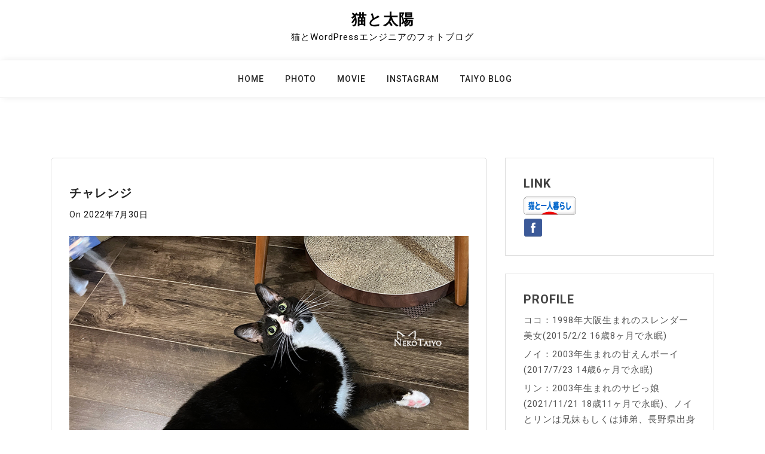

--- FILE ---
content_type: text/html; charset=UTF-8
request_url: https://neko-taiyo.com/photo/20539.html
body_size: 10124
content:
<!doctype html>
<html lang="ja">
<head>
	<meta charset="UTF-8">
	<meta name="viewport" content="width=device-width, initial-scale=1">
	<link rel="profile" href="https://gmpg.org/xfn/11">

	<title>チャレンジ | 猫と太陽</title>
<meta name='robots' content='max-image-preview:large' />
	<style>img:is([sizes="auto" i], [sizes^="auto," i]) { contain-intrinsic-size: 3000px 1500px }</style>
	<link rel='dns-prefetch' href='//fonts.googleapis.com' />
<link rel="alternate" type="application/rss+xml" title="猫と太陽 &raquo; フィード" href="https://neko-taiyo.com/feed" />

<!-- SEO SIMPLE PACK 3.6.2 -->
<meta name="description" content="寝転んだままオモチャを取ろうとしたけれど…届かなかった瞬間 :laughing:">
<meta name="keywords" content="猫,フォトブログ,写真,猫写真,在宅">
<link rel="canonical" href="https://neko-taiyo.com/photo/20539.html">
<meta property="og:locale" content="ja_JP">
<meta property="og:type" content="article">
<meta property="og:image" content="https://neko-taiyo.com/neko/wp-content/uploads/2022/07/IMG_6987.jpg">
<meta property="og:title" content="チャレンジ | 猫と太陽">
<meta property="og:description" content="寝転んだままオモチャを取ろうとしたけれど…届かなかった瞬間 :laughing:">
<meta property="og:url" content="https://neko-taiyo.com/photo/20539.html">
<meta property="og:site_name" content="猫と太陽">
<meta property="article:publisher" content="https://www.facebook.com/me/">
<meta name="twitter:card" content="summary_large_image">
<!-- / SEO SIMPLE PACK -->

<script>
window._wpemojiSettings = {"baseUrl":"https:\/\/s.w.org\/images\/core\/emoji\/15.0.3\/72x72\/","ext":".png","svgUrl":"https:\/\/s.w.org\/images\/core\/emoji\/15.0.3\/svg\/","svgExt":".svg","source":{"concatemoji":"https:\/\/neko-taiyo.com\/neko\/wp-includes\/js\/wp-emoji-release.min.js?ver=6.7.4"}};
/*! This file is auto-generated */
!function(i,n){var o,s,e;function c(e){try{var t={supportTests:e,timestamp:(new Date).valueOf()};sessionStorage.setItem(o,JSON.stringify(t))}catch(e){}}function p(e,t,n){e.clearRect(0,0,e.canvas.width,e.canvas.height),e.fillText(t,0,0);var t=new Uint32Array(e.getImageData(0,0,e.canvas.width,e.canvas.height).data),r=(e.clearRect(0,0,e.canvas.width,e.canvas.height),e.fillText(n,0,0),new Uint32Array(e.getImageData(0,0,e.canvas.width,e.canvas.height).data));return t.every(function(e,t){return e===r[t]})}function u(e,t,n){switch(t){case"flag":return n(e,"\ud83c\udff3\ufe0f\u200d\u26a7\ufe0f","\ud83c\udff3\ufe0f\u200b\u26a7\ufe0f")?!1:!n(e,"\ud83c\uddfa\ud83c\uddf3","\ud83c\uddfa\u200b\ud83c\uddf3")&&!n(e,"\ud83c\udff4\udb40\udc67\udb40\udc62\udb40\udc65\udb40\udc6e\udb40\udc67\udb40\udc7f","\ud83c\udff4\u200b\udb40\udc67\u200b\udb40\udc62\u200b\udb40\udc65\u200b\udb40\udc6e\u200b\udb40\udc67\u200b\udb40\udc7f");case"emoji":return!n(e,"\ud83d\udc26\u200d\u2b1b","\ud83d\udc26\u200b\u2b1b")}return!1}function f(e,t,n){var r="undefined"!=typeof WorkerGlobalScope&&self instanceof WorkerGlobalScope?new OffscreenCanvas(300,150):i.createElement("canvas"),a=r.getContext("2d",{willReadFrequently:!0}),o=(a.textBaseline="top",a.font="600 32px Arial",{});return e.forEach(function(e){o[e]=t(a,e,n)}),o}function t(e){var t=i.createElement("script");t.src=e,t.defer=!0,i.head.appendChild(t)}"undefined"!=typeof Promise&&(o="wpEmojiSettingsSupports",s=["flag","emoji"],n.supports={everything:!0,everythingExceptFlag:!0},e=new Promise(function(e){i.addEventListener("DOMContentLoaded",e,{once:!0})}),new Promise(function(t){var n=function(){try{var e=JSON.parse(sessionStorage.getItem(o));if("object"==typeof e&&"number"==typeof e.timestamp&&(new Date).valueOf()<e.timestamp+604800&&"object"==typeof e.supportTests)return e.supportTests}catch(e){}return null}();if(!n){if("undefined"!=typeof Worker&&"undefined"!=typeof OffscreenCanvas&&"undefined"!=typeof URL&&URL.createObjectURL&&"undefined"!=typeof Blob)try{var e="postMessage("+f.toString()+"("+[JSON.stringify(s),u.toString(),p.toString()].join(",")+"));",r=new Blob([e],{type:"text/javascript"}),a=new Worker(URL.createObjectURL(r),{name:"wpTestEmojiSupports"});return void(a.onmessage=function(e){c(n=e.data),a.terminate(),t(n)})}catch(e){}c(n=f(s,u,p))}t(n)}).then(function(e){for(var t in e)n.supports[t]=e[t],n.supports.everything=n.supports.everything&&n.supports[t],"flag"!==t&&(n.supports.everythingExceptFlag=n.supports.everythingExceptFlag&&n.supports[t]);n.supports.everythingExceptFlag=n.supports.everythingExceptFlag&&!n.supports.flag,n.DOMReady=!1,n.readyCallback=function(){n.DOMReady=!0}}).then(function(){return e}).then(function(){var e;n.supports.everything||(n.readyCallback(),(e=n.source||{}).concatemoji?t(e.concatemoji):e.wpemoji&&e.twemoji&&(t(e.twemoji),t(e.wpemoji)))}))}((window,document),window._wpemojiSettings);
</script>
<style id='wp-emoji-styles-inline-css'>

	img.wp-smiley, img.emoji {
		display: inline !important;
		border: none !important;
		box-shadow: none !important;
		height: 1em !important;
		width: 1em !important;
		margin: 0 0.07em !important;
		vertical-align: -0.1em !important;
		background: none !important;
		padding: 0 !important;
	}
</style>
<link rel='stylesheet' id='wp-block-library-css' href='https://neko-taiyo.com/neko/wp-includes/css/dist/block-library/style.min.css?ver=6.7.4' media='all' />
<style id='classic-theme-styles-inline-css'>
/*! This file is auto-generated */
.wp-block-button__link{color:#fff;background-color:#32373c;border-radius:9999px;box-shadow:none;text-decoration:none;padding:calc(.667em + 2px) calc(1.333em + 2px);font-size:1.125em}.wp-block-file__button{background:#32373c;color:#fff;text-decoration:none}
</style>
<style id='global-styles-inline-css'>
:root{--wp--preset--aspect-ratio--square: 1;--wp--preset--aspect-ratio--4-3: 4/3;--wp--preset--aspect-ratio--3-4: 3/4;--wp--preset--aspect-ratio--3-2: 3/2;--wp--preset--aspect-ratio--2-3: 2/3;--wp--preset--aspect-ratio--16-9: 16/9;--wp--preset--aspect-ratio--9-16: 9/16;--wp--preset--color--black: #000000;--wp--preset--color--cyan-bluish-gray: #abb8c3;--wp--preset--color--white: #ffffff;--wp--preset--color--pale-pink: #f78da7;--wp--preset--color--vivid-red: #cf2e2e;--wp--preset--color--luminous-vivid-orange: #ff6900;--wp--preset--color--luminous-vivid-amber: #fcb900;--wp--preset--color--light-green-cyan: #7bdcb5;--wp--preset--color--vivid-green-cyan: #00d084;--wp--preset--color--pale-cyan-blue: #8ed1fc;--wp--preset--color--vivid-cyan-blue: #0693e3;--wp--preset--color--vivid-purple: #9b51e0;--wp--preset--gradient--vivid-cyan-blue-to-vivid-purple: linear-gradient(135deg,rgba(6,147,227,1) 0%,rgb(155,81,224) 100%);--wp--preset--gradient--light-green-cyan-to-vivid-green-cyan: linear-gradient(135deg,rgb(122,220,180) 0%,rgb(0,208,130) 100%);--wp--preset--gradient--luminous-vivid-amber-to-luminous-vivid-orange: linear-gradient(135deg,rgba(252,185,0,1) 0%,rgba(255,105,0,1) 100%);--wp--preset--gradient--luminous-vivid-orange-to-vivid-red: linear-gradient(135deg,rgba(255,105,0,1) 0%,rgb(207,46,46) 100%);--wp--preset--gradient--very-light-gray-to-cyan-bluish-gray: linear-gradient(135deg,rgb(238,238,238) 0%,rgb(169,184,195) 100%);--wp--preset--gradient--cool-to-warm-spectrum: linear-gradient(135deg,rgb(74,234,220) 0%,rgb(151,120,209) 20%,rgb(207,42,186) 40%,rgb(238,44,130) 60%,rgb(251,105,98) 80%,rgb(254,248,76) 100%);--wp--preset--gradient--blush-light-purple: linear-gradient(135deg,rgb(255,206,236) 0%,rgb(152,150,240) 100%);--wp--preset--gradient--blush-bordeaux: linear-gradient(135deg,rgb(254,205,165) 0%,rgb(254,45,45) 50%,rgb(107,0,62) 100%);--wp--preset--gradient--luminous-dusk: linear-gradient(135deg,rgb(255,203,112) 0%,rgb(199,81,192) 50%,rgb(65,88,208) 100%);--wp--preset--gradient--pale-ocean: linear-gradient(135deg,rgb(255,245,203) 0%,rgb(182,227,212) 50%,rgb(51,167,181) 100%);--wp--preset--gradient--electric-grass: linear-gradient(135deg,rgb(202,248,128) 0%,rgb(113,206,126) 100%);--wp--preset--gradient--midnight: linear-gradient(135deg,rgb(2,3,129) 0%,rgb(40,116,252) 100%);--wp--preset--font-size--small: 13px;--wp--preset--font-size--medium: 20px;--wp--preset--font-size--large: 36px;--wp--preset--font-size--x-large: 42px;--wp--preset--spacing--20: 0.44rem;--wp--preset--spacing--30: 0.67rem;--wp--preset--spacing--40: 1rem;--wp--preset--spacing--50: 1.5rem;--wp--preset--spacing--60: 2.25rem;--wp--preset--spacing--70: 3.38rem;--wp--preset--spacing--80: 5.06rem;--wp--preset--shadow--natural: 6px 6px 9px rgba(0, 0, 0, 0.2);--wp--preset--shadow--deep: 12px 12px 50px rgba(0, 0, 0, 0.4);--wp--preset--shadow--sharp: 6px 6px 0px rgba(0, 0, 0, 0.2);--wp--preset--shadow--outlined: 6px 6px 0px -3px rgba(255, 255, 255, 1), 6px 6px rgba(0, 0, 0, 1);--wp--preset--shadow--crisp: 6px 6px 0px rgba(0, 0, 0, 1);}:where(.is-layout-flex){gap: 0.5em;}:where(.is-layout-grid){gap: 0.5em;}body .is-layout-flex{display: flex;}.is-layout-flex{flex-wrap: wrap;align-items: center;}.is-layout-flex > :is(*, div){margin: 0;}body .is-layout-grid{display: grid;}.is-layout-grid > :is(*, div){margin: 0;}:where(.wp-block-columns.is-layout-flex){gap: 2em;}:where(.wp-block-columns.is-layout-grid){gap: 2em;}:where(.wp-block-post-template.is-layout-flex){gap: 1.25em;}:where(.wp-block-post-template.is-layout-grid){gap: 1.25em;}.has-black-color{color: var(--wp--preset--color--black) !important;}.has-cyan-bluish-gray-color{color: var(--wp--preset--color--cyan-bluish-gray) !important;}.has-white-color{color: var(--wp--preset--color--white) !important;}.has-pale-pink-color{color: var(--wp--preset--color--pale-pink) !important;}.has-vivid-red-color{color: var(--wp--preset--color--vivid-red) !important;}.has-luminous-vivid-orange-color{color: var(--wp--preset--color--luminous-vivid-orange) !important;}.has-luminous-vivid-amber-color{color: var(--wp--preset--color--luminous-vivid-amber) !important;}.has-light-green-cyan-color{color: var(--wp--preset--color--light-green-cyan) !important;}.has-vivid-green-cyan-color{color: var(--wp--preset--color--vivid-green-cyan) !important;}.has-pale-cyan-blue-color{color: var(--wp--preset--color--pale-cyan-blue) !important;}.has-vivid-cyan-blue-color{color: var(--wp--preset--color--vivid-cyan-blue) !important;}.has-vivid-purple-color{color: var(--wp--preset--color--vivid-purple) !important;}.has-black-background-color{background-color: var(--wp--preset--color--black) !important;}.has-cyan-bluish-gray-background-color{background-color: var(--wp--preset--color--cyan-bluish-gray) !important;}.has-white-background-color{background-color: var(--wp--preset--color--white) !important;}.has-pale-pink-background-color{background-color: var(--wp--preset--color--pale-pink) !important;}.has-vivid-red-background-color{background-color: var(--wp--preset--color--vivid-red) !important;}.has-luminous-vivid-orange-background-color{background-color: var(--wp--preset--color--luminous-vivid-orange) !important;}.has-luminous-vivid-amber-background-color{background-color: var(--wp--preset--color--luminous-vivid-amber) !important;}.has-light-green-cyan-background-color{background-color: var(--wp--preset--color--light-green-cyan) !important;}.has-vivid-green-cyan-background-color{background-color: var(--wp--preset--color--vivid-green-cyan) !important;}.has-pale-cyan-blue-background-color{background-color: var(--wp--preset--color--pale-cyan-blue) !important;}.has-vivid-cyan-blue-background-color{background-color: var(--wp--preset--color--vivid-cyan-blue) !important;}.has-vivid-purple-background-color{background-color: var(--wp--preset--color--vivid-purple) !important;}.has-black-border-color{border-color: var(--wp--preset--color--black) !important;}.has-cyan-bluish-gray-border-color{border-color: var(--wp--preset--color--cyan-bluish-gray) !important;}.has-white-border-color{border-color: var(--wp--preset--color--white) !important;}.has-pale-pink-border-color{border-color: var(--wp--preset--color--pale-pink) !important;}.has-vivid-red-border-color{border-color: var(--wp--preset--color--vivid-red) !important;}.has-luminous-vivid-orange-border-color{border-color: var(--wp--preset--color--luminous-vivid-orange) !important;}.has-luminous-vivid-amber-border-color{border-color: var(--wp--preset--color--luminous-vivid-amber) !important;}.has-light-green-cyan-border-color{border-color: var(--wp--preset--color--light-green-cyan) !important;}.has-vivid-green-cyan-border-color{border-color: var(--wp--preset--color--vivid-green-cyan) !important;}.has-pale-cyan-blue-border-color{border-color: var(--wp--preset--color--pale-cyan-blue) !important;}.has-vivid-cyan-blue-border-color{border-color: var(--wp--preset--color--vivid-cyan-blue) !important;}.has-vivid-purple-border-color{border-color: var(--wp--preset--color--vivid-purple) !important;}.has-vivid-cyan-blue-to-vivid-purple-gradient-background{background: var(--wp--preset--gradient--vivid-cyan-blue-to-vivid-purple) !important;}.has-light-green-cyan-to-vivid-green-cyan-gradient-background{background: var(--wp--preset--gradient--light-green-cyan-to-vivid-green-cyan) !important;}.has-luminous-vivid-amber-to-luminous-vivid-orange-gradient-background{background: var(--wp--preset--gradient--luminous-vivid-amber-to-luminous-vivid-orange) !important;}.has-luminous-vivid-orange-to-vivid-red-gradient-background{background: var(--wp--preset--gradient--luminous-vivid-orange-to-vivid-red) !important;}.has-very-light-gray-to-cyan-bluish-gray-gradient-background{background: var(--wp--preset--gradient--very-light-gray-to-cyan-bluish-gray) !important;}.has-cool-to-warm-spectrum-gradient-background{background: var(--wp--preset--gradient--cool-to-warm-spectrum) !important;}.has-blush-light-purple-gradient-background{background: var(--wp--preset--gradient--blush-light-purple) !important;}.has-blush-bordeaux-gradient-background{background: var(--wp--preset--gradient--blush-bordeaux) !important;}.has-luminous-dusk-gradient-background{background: var(--wp--preset--gradient--luminous-dusk) !important;}.has-pale-ocean-gradient-background{background: var(--wp--preset--gradient--pale-ocean) !important;}.has-electric-grass-gradient-background{background: var(--wp--preset--gradient--electric-grass) !important;}.has-midnight-gradient-background{background: var(--wp--preset--gradient--midnight) !important;}.has-small-font-size{font-size: var(--wp--preset--font-size--small) !important;}.has-medium-font-size{font-size: var(--wp--preset--font-size--medium) !important;}.has-large-font-size{font-size: var(--wp--preset--font-size--large) !important;}.has-x-large-font-size{font-size: var(--wp--preset--font-size--x-large) !important;}
:where(.wp-block-post-template.is-layout-flex){gap: 1.25em;}:where(.wp-block-post-template.is-layout-grid){gap: 1.25em;}
:where(.wp-block-columns.is-layout-flex){gap: 2em;}:where(.wp-block-columns.is-layout-grid){gap: 2em;}
:root :where(.wp-block-pullquote){font-size: 1.5em;line-height: 1.6;}
</style>
<link rel='stylesheet' id='contact-form-7-css' href='https://neko-taiyo.com/neko/wp-content/plugins/contact-form-7/includes/css/styles.css?ver=6.1.2' media='all' />
<link rel='stylesheet' id='fancybox-for-wp-css' href='https://neko-taiyo.com/neko/wp-content/plugins/fancybox-for-wordpress/assets/css/fancybox.css?ver=1.3.4' media='all' />
<link rel='stylesheet' id='bootstrap-css' href='https://neko-taiyo.com/neko/wp-content/themes/doyel/assets/css/bootstrap.min.css?ver=4.5.0' media='all' />
<link rel='stylesheet' id='slicknav-css' href='https://neko-taiyo.com/neko/wp-content/themes/doyel/assets/css/slicknav.min.css?ver=1.0.3' media='all' />
<link rel='stylesheet' id='doyel-default-block-css' href='https://neko-taiyo.com/neko/wp-content/themes/doyel/assets/css/default-block.css?ver=1.1.9' media='all' />
<link rel='stylesheet' id='doyel-style-css' href='https://neko-taiyo.com/neko/wp-content/themes/doyel/assets/css/doyel-style.css?ver=1.0.0' media='all' />
<link rel='stylesheet' id='doyel-grid-parent-style-css' href='https://neko-taiyo.com/neko/wp-content/themes/doyel/style.css?ver=6.7.4' media='all' />
<link rel='stylesheet' id='font-awesome-css' href='https://neko-taiyo.com/neko/wp-content/themes/doyel-grid/assets/css/font-awesome.min.css?ver=4.7.0' media='all' />
<link rel='stylesheet' id='doyel-grid-main-style-css' href='https://neko-taiyo.com/neko/wp-content/themes/doyel-grid/assets/css/main-style.css?ver=1.0.7' media='all' />
<link rel='stylesheet' id='doyel-google-fonts-css' href='https://fonts.googleapis.com/css?family=Roboto%3A300%2C300i%2C400%2C400i%2C500%2C700&#038;subset=latin%2Clatin-ext' media='all' />
<link rel='stylesheet' id='doyel-custom-css' href='https://neko-taiyo.com/neko/wp-content/themes/doyel/assets/css/custom-style.css?ver=6.7.4' media='all' />
<style id='doyel-custom-inline-css'>

        .site-title a,
        .site-description,
        .site-title a:hover {
            color: #000000 ;
        }
    
</style>
<script src="https://neko-taiyo.com/neko/wp-includes/js/jquery/jquery.min.js?ver=3.7.1" id="jquery-core-js"></script>
<script src="https://neko-taiyo.com/neko/wp-includes/js/jquery/jquery-migrate.min.js?ver=3.4.1" id="jquery-migrate-js"></script>
<script src="https://neko-taiyo.com/neko/wp-content/plugins/fancybox-for-wordpress/assets/js/purify.min.js?ver=1.3.4" id="purify-js"></script>
<script src="https://neko-taiyo.com/neko/wp-content/plugins/fancybox-for-wordpress/assets/js/jquery.fancybox.js?ver=1.3.4" id="fancybox-for-wp-js"></script>
<link rel="https://api.w.org/" href="https://neko-taiyo.com/wp-json/" /><link rel="alternate" title="JSON" type="application/json" href="https://neko-taiyo.com/wp-json/wp/v2/posts/20539" /><link rel="EditURI" type="application/rsd+xml" title="RSD" href="https://neko-taiyo.com/neko/xmlrpc.php?rsd" />
<meta name="generator" content="WordPress 6.7.4" />
<link rel='shortlink' href='https://neko-taiyo.com/?p=20539' />
<link rel="alternate" title="oEmbed (JSON)" type="application/json+oembed" href="https://neko-taiyo.com/wp-json/oembed/1.0/embed?url=https%3A%2F%2Fneko-taiyo.com%2Fphoto%2F20539.html" />
<link rel="alternate" title="oEmbed (XML)" type="text/xml+oembed" href="https://neko-taiyo.com/wp-json/oembed/1.0/embed?url=https%3A%2F%2Fneko-taiyo.com%2Fphoto%2F20539.html&#038;format=xml" />

<!-- Fancybox for WordPress v3.3.7 -->
<style type="text/css">
	.fancybox-slide--image .fancybox-content{background-color: #FFFFFF}div.fancybox-caption{display:none !important;}
	
	img.fancybox-image{border-width:10px;border-color:#FFFFFF;border-style:solid;}
	div.fancybox-bg{background-color:rgba(102,102,102,0.3);opacity:1 !important;}div.fancybox-content{border-color:#FFFFFF}
	div#fancybox-title{background-color:#FFFFFF}
	div.fancybox-content{background-color:#FFFFFF}
	div#fancybox-title-inside{color:#333333}
	
	
	
	div.fancybox-caption p.caption-title{display:inline-block}
	div.fancybox-caption p.caption-title{font-size:14px}
	div.fancybox-caption p.caption-title{color:#333333}
	div.fancybox-caption {color:#333333}div.fancybox-caption p.caption-title {background:#fff; width:auto;padding:10px 30px;}div.fancybox-content p.caption-title{color:#333333;margin: 0;padding: 5px 0;}body.fancybox-active .fancybox-container .fancybox-stage .fancybox-content .fancybox-close-small{display:block;}
</style><script type="text/javascript">
	jQuery(function () {

		var mobileOnly = false;
		
		if (mobileOnly) {
			return;
		}

		jQuery.fn.getTitle = function () { // Copy the title of every IMG tag and add it to its parent A so that fancybox can show titles
			var arr = jQuery("a[data-fancybox]");jQuery.each(arr, function() {var title = jQuery(this).children("img").attr("title") || '';var figCaptionHtml = jQuery(this).next("figcaption").html() || '';var processedCaption = figCaptionHtml;if (figCaptionHtml.length && typeof DOMPurify === 'function') {processedCaption = DOMPurify.sanitize(figCaptionHtml, {USE_PROFILES: {html: true}});} else if (figCaptionHtml.length) {processedCaption = jQuery("<div>").text(figCaptionHtml).html();}var newTitle = title;if (processedCaption.length) {newTitle = title.length ? title + " " + processedCaption : processedCaption;}if (newTitle.length) {jQuery(this).attr("title", newTitle);}});		}

		// Supported file extensions

				var thumbnails = jQuery("a:has(img)").not(".nolightbox").not('.envira-gallery-link').not('.ngg-simplelightbox').filter(function () {
			return /\.(jpe?g|png|gif|mp4|webp|bmp|pdf)(\?[^/]*)*$/i.test(jQuery(this).attr('href'))
		});
		

		// Add data-type iframe for links that are not images or videos.
		var iframeLinks = jQuery('.fancyboxforwp').filter(function () {
			return !/\.(jpe?g|png|gif|mp4|webp|bmp|pdf)(\?[^/]*)*$/i.test(jQuery(this).attr('href'))
		}).filter(function () {
			return !/vimeo|youtube/i.test(jQuery(this).attr('href'))
		});
		iframeLinks.attr({"data-type": "iframe"}).getTitle();

				// Gallery All
		thumbnails.addClass("fancyboxforwp").attr("data-fancybox", "gallery").getTitle();
		iframeLinks.attr({"data-fancybox": "gallery"}).getTitle();

		// Gallery type NONE
		
		// Call fancybox and apply it on any link with a rel atribute that starts with "fancybox", with the options set on the admin panel
		jQuery("a.fancyboxforwp").fancyboxforwp({
			loop: false,
			smallBtn: true,
			zoomOpacity: "auto",
			animationEffect: "fade",
			animationDuration: 500,
			transitionEffect: "fade",
			transitionDuration: "300",
			overlayShow: true,
			overlayOpacity: "0.3",
			titleShow: true,
			titlePosition: "inside",
			keyboard: true,
			showCloseButton: true,
			arrows: true,
			clickContent:false,
			clickSlide: "close",
			mobile: {
				clickContent: function (current, event) {
					return current.type === "image" ? "toggleControls" : false;
				},
				clickSlide: function (current, event) {
					return current.type === "image" ? "close" : "close";
				},
			},
			wheel: false,
			toolbar: true,
			preventCaptionOverlap: true,
			onInit: function() { },			onDeactivate
	: function() { },		beforeClose: function() { },			afterShow: function(instance) { jQuery( ".fancybox-image" ).on("click", function( ){ ( instance.isScaledDown() ) ? instance.scaleToActual() : instance.scaleToFit() }) },				afterClose: function() { },					caption : function( instance, item ) {var title = "";if("undefined" != typeof jQuery(this).context ){var title = jQuery(this).context.title;} else { var title = ("undefined" != typeof jQuery(this).attr("title")) ? jQuery(this).attr("title") : false;}var caption = jQuery(this).data('caption') || '';if ( item.type === 'image' && title.length ) {caption = (caption.length ? caption + '<br />' : '') + '<p class="caption-title">'+jQuery("<div>").text(title).html()+'</p>' ;}if (typeof DOMPurify === "function" && caption.length) { return DOMPurify.sanitize(caption, {USE_PROFILES: {html: true}}); } else { return jQuery("<div>").text(caption).html(); }},
		afterLoad : function( instance, current ) {var captionContent = current.opts.caption || '';var sanitizedCaptionString = '';if (typeof DOMPurify === 'function' && captionContent.length) {sanitizedCaptionString = DOMPurify.sanitize(captionContent, {USE_PROFILES: {html: true}});} else if (captionContent.length) { sanitizedCaptionString = jQuery("<div>").text(captionContent).html();}if (sanitizedCaptionString.length) { current.$content.append(jQuery('<div class=\"fancybox-custom-caption inside-caption\" style=\" position: absolute;left:0;right:0;color:#000;margin:0 auto;bottom:0;text-align:center;background-color:#FFFFFF \"></div>').html(sanitizedCaptionString)); }},
			})
		;

			})
</script>
<!-- END Fancybox for WordPress -->
<link rel="icon" href="https://neko-taiyo.com/neko/wp-content/uploads/2025/09/cropped-icon-32x32.jpg" sizes="32x32" />
<link rel="icon" href="https://neko-taiyo.com/neko/wp-content/uploads/2025/09/cropped-icon-192x192.jpg" sizes="192x192" />
<link rel="apple-touch-icon" href="https://neko-taiyo.com/neko/wp-content/uploads/2025/09/cropped-icon-180x180.jpg" />
<meta name="msapplication-TileImage" content="https://neko-taiyo.com/neko/wp-content/uploads/2025/09/cropped-icon-270x270.jpg" />
		<style id="wp-custom-css">
			.single .post-thumbnail {display:none;}
.post-meta {display:none;}
.byline {display:none;}
.inner-box .lower-content .post-date a {color:#888;}
.inner-box .lower-content .read-more i {color:orange;}
.inner-box .lower-content .read-more:hover, .mainmenu li a:hover {color:orange;}
body img.wp-smiley {
width: auto !important;
height: auto !important;max-height:2em!important;
}		</style>
		</head>

<body data-rsssl=1 class="post-template-default single single-post postid-20539 single-format-standard">
<div id="page" class="site">
	<a class="skip-link screen-reader-text" href="#content">Skip to content</a>
	<header id="masthead" class="header-area ">
				<div class="container text-center">
			<div class="row">
				<div class="col-lg-12">
					<div class="site-branding">
													<p class="site-title"><a href="https://neko-taiyo.com/" rel="home">猫と太陽</a></p>
														<p class="site-description">猫とWordPressエンジニアのフォトブログ</p>
											</div><!-- .site-branding -->
				</div>
			</div>
		</div>
	</header><!-- #masthead -->

	<div class="mainmenu-area text-center">
		<div class="container">
			<div class="row">
				<div class="col-lg-12">
					<div class="doyel-responsive-menu"></div>
					<button class="screen-reader-text menu-close">Close Menu</button>
					<div class="mainmenu">
						<div class="menu-navi2-container"><ul id="primary-menu" class="menu"><li id="menu-item-12361" class="menu-item menu-item-type-custom menu-item-object-custom menu-item-home menu-item-12361"><a href="https://neko-taiyo.com/">Home</a></li>
<li id="menu-item-9132" class="menu-item menu-item-type-taxonomy menu-item-object-category current-post-ancestor current-menu-parent current-post-parent menu-item-9132"><a href="https://neko-taiyo.com/photo">Photo</a></li>
<li id="menu-item-16211" class="menu-item menu-item-type-taxonomy menu-item-object-category menu-item-16211"><a href="https://neko-taiyo.com/movie">Movie</a></li>
<li id="menu-item-9121" class="menu-item menu-item-type-custom menu-item-object-custom menu-item-9121"><a target="_blank" href="http://instagram.com/nekotaiyo">Instagram</a></li>
<li id="menu-item-12362" class="menu-item menu-item-type-custom menu-item-object-custom menu-item-12362"><a href="http://web-taiyo.com">Taiyo Blog</a></li>
</ul></div>					</div>
				</div>
			</div>
		</div>
	</div><section class="blog-area  single-area" id="content">
	<div class="container">
		<div class="row">
			<div class="col-lg-8">
				<article id="post-20539" class="post-20539 post type-post status-publish format-standard has-post-thumbnail hentry category-photo">
	
			<div class="post-thumbnail">
				<img width="370" height="297" src="https://neko-taiyo.com/neko/wp-content/uploads/2022/07/IMG_6987-370x297.jpg" class="attachment-post-thumbnail size-post-thumbnail wp-post-image" alt="" decoding="async" fetchpriority="high" />			</div><!-- .post-thumbnail -->

			<div class="single-content">
		<header class="entry-header">
			<h1 class="entry-title">チャレンジ</h1>				<div class="footer-meta">

					<span class="byline"> By <span class="author vcard"><a class="url fn n" href="https://neko-taiyo.com/author/coco">アリエッタ</a></span></span><span class="posted-on">On <a href="https://neko-taiyo.com/photo/20539.html" rel="bookmark"><time class="entry-date published updated" datetime="2022-07-30T22:00:41+09:00">2022年7月30日</time></a></span>				</div>
					</header><!-- .entry-header -->

		<div class="entry-content">
			<p><a href="https://neko-taiyo.com/neko/wp-content/uploads/2022/07/IMG_6987.jpg"><img decoding="async" src="https://neko-taiyo.com/neko/wp-content/uploads/2022/07/IMG_6987.jpg" alt="" width="800" height="600" class="alignnone size-full wp-image-20540" srcset="https://neko-taiyo.com/neko/wp-content/uploads/2022/07/IMG_6987.jpg 800w, https://neko-taiyo.com/neko/wp-content/uploads/2022/07/IMG_6987-300x225.jpg 300w, https://neko-taiyo.com/neko/wp-content/uploads/2022/07/IMG_6987-400x300.jpg 400w, https://neko-taiyo.com/neko/wp-content/uploads/2022/07/IMG_6987-675x506.jpg 675w, https://neko-taiyo.com/neko/wp-content/uploads/2022/07/IMG_6987-480x360.jpg 480w" sizes="(max-width: 800px) 100vw, 800px" /></a></p>
<p>寝転んだままオモチャを取ろうとしたけれど…届かなかった瞬間 <img src="https://neko-taiyo.com/neko/wp-includes/images/smilies/laughing.gif" alt=":laughing:" class="wp-smiley" style="height: 1em; max-height: 1em;" /> </p>
		</div><!-- .entry-content -->
					<footer class="entry-footer">
				<span class="cat-links">Category <a href="https://neko-taiyo.com/photo" rel="category tag">Photo Diary</a></span>			</footer><!-- .entry-footer -->
			</div>
</article><!-- #post-20539 -->

	<nav class="navigation post-navigation" aria-label="投稿">
		<h2 class="screen-reader-text">投稿ナビゲーション</h2>
		<div class="nav-links"><div class="nav-previous"><a href="https://neko-taiyo.com/photo/20536.html" rel="prev">何？</a></div><div class="nav-next"><a href="https://neko-taiyo.com/photo/20542.html" rel="next">ちらり</a></div></div>
	</nav>			</div>
						<div class="col-lg-4">
				
<aside id="secondary" class="widget-area">
	<section id="block-2" class="widget widget_block"><div class="gridview-widget-header"><h2 class="gridview-widget-title"><span class="gridview-widget-title-inside">Link</span></h2></div>
<a href="https://cat.blogmura.com/cat_hitorigurashi/ranking.html?p_cid=10019086" class="branking"><img loading="lazy" decoding="async" src="https://b.blogmura.com/cat/cat_hitorigurashi/88_31.gif" width="88" height="31" border="0" alt="にほんブログ村 猫ブログ 猫と一人暮らしへ" /></a><br><a href="https://www.facebook.com/taiyo.blog" title="facebook" target="_blank"><img loading="lazy" decoding="async" src="https://web-taiyo.com/mfn/wp-content/uploads/2013/11/facebook1.png" alt="facebook" width="32" height="32" style="margin-top:5px;"></a></section><section id="block-3" class="widget widget_block"><h2 class="gridview-widget-title"><span class="gridview-widget-title-inside">Profile</span></h2>
<p>ココ：1998年大阪生まれのスレンダー美女(2015/2/2 16歳8ヶ月で永眠)</p>
<p>ノイ：2003年生まれの甘えんボーイ(2017/7/23 14歳6ヶ月で永眠)</p>
<p>リン：2003年生まれのサビっ娘(2021/11/21 18歳11ヶ月で永眠)、ノイとリンは兄妹もしくは姉弟、長野県出身</p>
<p>ユニ：2016年4月生まれのやんちゃ男子、箱根で保護されて我が家へやって来ました</p>
<p>アリエッタ：在宅でワードプレス専門にWEB制作をしています。<br><a href="http://web-taiyo.com" title="Taiyo Blog">Taiyo Blog</a></p></section></aside><!-- #secondary -->
			</div>
					</div>
	</div>
</div>
<footer class="footer-area">
	<div class="container">
		<div class="row">
			<div class="col-lg-12">
				<div class="copyright">
					<a href="https://wordpress.org/">
						Proudly powered by WordPress					</a>
					<span class="sep"> | </span>
						Theme: doyel by ashathemes.				</div>
			</div>
		</div>
	</div>
</footer>
</div><!-- #page -->
<script src="https://neko-taiyo.com/neko/wp-includes/js/dist/hooks.min.js?ver=4d63a3d491d11ffd8ac6" id="wp-hooks-js"></script>
<script src="https://neko-taiyo.com/neko/wp-includes/js/dist/i18n.min.js?ver=5e580eb46a90c2b997e6" id="wp-i18n-js"></script>
<script id="wp-i18n-js-after">
wp.i18n.setLocaleData( { 'text direction\u0004ltr': [ 'ltr' ] } );
</script>
<script src="https://neko-taiyo.com/neko/wp-content/plugins/contact-form-7/includes/swv/js/index.js?ver=6.1.2" id="swv-js"></script>
<script id="contact-form-7-js-translations">
( function( domain, translations ) {
	var localeData = translations.locale_data[ domain ] || translations.locale_data.messages;
	localeData[""].domain = domain;
	wp.i18n.setLocaleData( localeData, domain );
} )( "contact-form-7", {"translation-revision-date":"2025-09-30 07:44:19+0000","generator":"GlotPress\/4.0.1","domain":"messages","locale_data":{"messages":{"":{"domain":"messages","plural-forms":"nplurals=1; plural=0;","lang":"ja_JP"},"This contact form is placed in the wrong place.":["\u3053\u306e\u30b3\u30f3\u30bf\u30af\u30c8\u30d5\u30a9\u30fc\u30e0\u306f\u9593\u9055\u3063\u305f\u4f4d\u7f6e\u306b\u7f6e\u304b\u308c\u3066\u3044\u307e\u3059\u3002"],"Error:":["\u30a8\u30e9\u30fc:"]}},"comment":{"reference":"includes\/js\/index.js"}} );
</script>
<script id="contact-form-7-js-before">
var wpcf7 = {
    "api": {
        "root": "https:\/\/neko-taiyo.com\/wp-json\/",
        "namespace": "contact-form-7\/v1"
    }
};
</script>
<script src="https://neko-taiyo.com/neko/wp-content/plugins/contact-form-7/includes/js/index.js?ver=6.1.2" id="contact-form-7-js"></script>
<script src="https://neko-taiyo.com/neko/wp-includes/js/imagesloaded.min.js?ver=5.0.0" id="imagesloaded-js"></script>
<script src="https://neko-taiyo.com/neko/wp-includes/js/masonry.min.js?ver=4.2.2" id="masonry-js"></script>
<script src="https://neko-taiyo.com/neko/wp-content/themes/doyel/assets/js/doyel-script.js?ver=1.1.9" id="doyel-script-js"></script>
<script src="https://neko-taiyo.com/neko/wp-content/themes/doyel-grid/assets/js/doyel-grid-main.js?ver=1.0.7" id="doyel-grid-main-js-js"></script>
<script src="https://neko-taiyo.com/neko/wp-content/themes/doyel/assets/js/bootstrap.min.js?ver=4.5.0" id="bootstrap-js"></script>
<script src="https://neko-taiyo.com/neko/wp-content/themes/doyel/assets/js/jquery.slicknav.min.js?ver=1.0.3" id="slicknav-js"></script>
</body>
</html>
